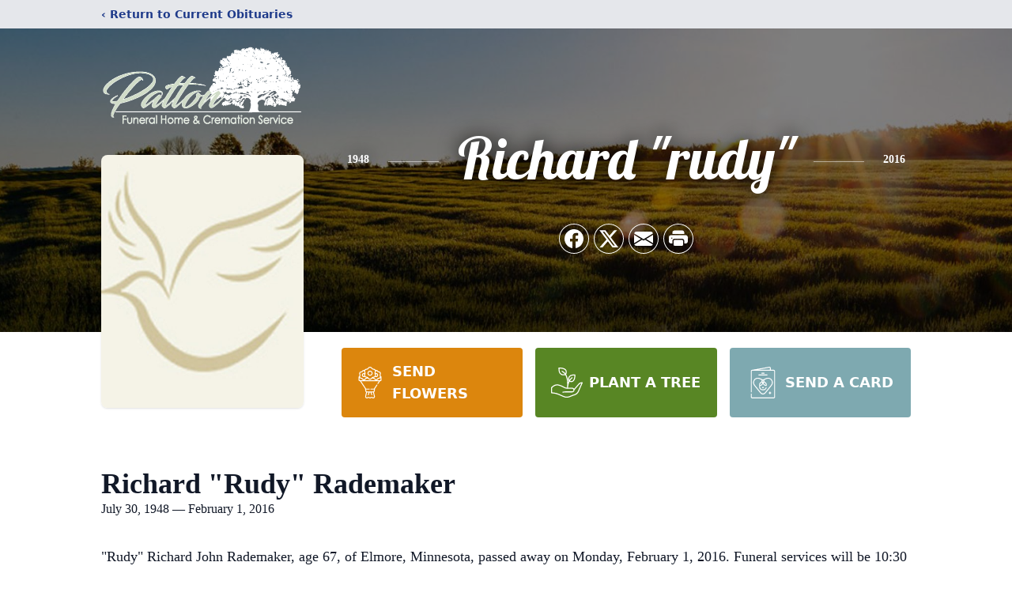

--- FILE ---
content_type: text/html; charset=utf-8
request_url: https://www.google.com/recaptcha/enterprise/anchor?ar=1&k=6LcTO-MhAAAAAC6tPrlrzHg4QmcjrdvbOq_FuKR-&co=aHR0cHM6Ly93d3cucGF0dG9uZmguY29tOjQ0Mw..&hl=en&type=image&v=naPR4A6FAh-yZLuCX253WaZq&theme=light&size=invisible&badge=bottomright&anchor-ms=20000&execute-ms=15000&cb=5t5eje8ooool
body_size: 45091
content:
<!DOCTYPE HTML><html dir="ltr" lang="en"><head><meta http-equiv="Content-Type" content="text/html; charset=UTF-8">
<meta http-equiv="X-UA-Compatible" content="IE=edge">
<title>reCAPTCHA</title>
<style type="text/css">
/* cyrillic-ext */
@font-face {
  font-family: 'Roboto';
  font-style: normal;
  font-weight: 400;
  src: url(//fonts.gstatic.com/s/roboto/v18/KFOmCnqEu92Fr1Mu72xKKTU1Kvnz.woff2) format('woff2');
  unicode-range: U+0460-052F, U+1C80-1C8A, U+20B4, U+2DE0-2DFF, U+A640-A69F, U+FE2E-FE2F;
}
/* cyrillic */
@font-face {
  font-family: 'Roboto';
  font-style: normal;
  font-weight: 400;
  src: url(//fonts.gstatic.com/s/roboto/v18/KFOmCnqEu92Fr1Mu5mxKKTU1Kvnz.woff2) format('woff2');
  unicode-range: U+0301, U+0400-045F, U+0490-0491, U+04B0-04B1, U+2116;
}
/* greek-ext */
@font-face {
  font-family: 'Roboto';
  font-style: normal;
  font-weight: 400;
  src: url(//fonts.gstatic.com/s/roboto/v18/KFOmCnqEu92Fr1Mu7mxKKTU1Kvnz.woff2) format('woff2');
  unicode-range: U+1F00-1FFF;
}
/* greek */
@font-face {
  font-family: 'Roboto';
  font-style: normal;
  font-weight: 400;
  src: url(//fonts.gstatic.com/s/roboto/v18/KFOmCnqEu92Fr1Mu4WxKKTU1Kvnz.woff2) format('woff2');
  unicode-range: U+0370-0377, U+037A-037F, U+0384-038A, U+038C, U+038E-03A1, U+03A3-03FF;
}
/* vietnamese */
@font-face {
  font-family: 'Roboto';
  font-style: normal;
  font-weight: 400;
  src: url(//fonts.gstatic.com/s/roboto/v18/KFOmCnqEu92Fr1Mu7WxKKTU1Kvnz.woff2) format('woff2');
  unicode-range: U+0102-0103, U+0110-0111, U+0128-0129, U+0168-0169, U+01A0-01A1, U+01AF-01B0, U+0300-0301, U+0303-0304, U+0308-0309, U+0323, U+0329, U+1EA0-1EF9, U+20AB;
}
/* latin-ext */
@font-face {
  font-family: 'Roboto';
  font-style: normal;
  font-weight: 400;
  src: url(//fonts.gstatic.com/s/roboto/v18/KFOmCnqEu92Fr1Mu7GxKKTU1Kvnz.woff2) format('woff2');
  unicode-range: U+0100-02BA, U+02BD-02C5, U+02C7-02CC, U+02CE-02D7, U+02DD-02FF, U+0304, U+0308, U+0329, U+1D00-1DBF, U+1E00-1E9F, U+1EF2-1EFF, U+2020, U+20A0-20AB, U+20AD-20C0, U+2113, U+2C60-2C7F, U+A720-A7FF;
}
/* latin */
@font-face {
  font-family: 'Roboto';
  font-style: normal;
  font-weight: 400;
  src: url(//fonts.gstatic.com/s/roboto/v18/KFOmCnqEu92Fr1Mu4mxKKTU1Kg.woff2) format('woff2');
  unicode-range: U+0000-00FF, U+0131, U+0152-0153, U+02BB-02BC, U+02C6, U+02DA, U+02DC, U+0304, U+0308, U+0329, U+2000-206F, U+20AC, U+2122, U+2191, U+2193, U+2212, U+2215, U+FEFF, U+FFFD;
}
/* cyrillic-ext */
@font-face {
  font-family: 'Roboto';
  font-style: normal;
  font-weight: 500;
  src: url(//fonts.gstatic.com/s/roboto/v18/KFOlCnqEu92Fr1MmEU9fCRc4AMP6lbBP.woff2) format('woff2');
  unicode-range: U+0460-052F, U+1C80-1C8A, U+20B4, U+2DE0-2DFF, U+A640-A69F, U+FE2E-FE2F;
}
/* cyrillic */
@font-face {
  font-family: 'Roboto';
  font-style: normal;
  font-weight: 500;
  src: url(//fonts.gstatic.com/s/roboto/v18/KFOlCnqEu92Fr1MmEU9fABc4AMP6lbBP.woff2) format('woff2');
  unicode-range: U+0301, U+0400-045F, U+0490-0491, U+04B0-04B1, U+2116;
}
/* greek-ext */
@font-face {
  font-family: 'Roboto';
  font-style: normal;
  font-weight: 500;
  src: url(//fonts.gstatic.com/s/roboto/v18/KFOlCnqEu92Fr1MmEU9fCBc4AMP6lbBP.woff2) format('woff2');
  unicode-range: U+1F00-1FFF;
}
/* greek */
@font-face {
  font-family: 'Roboto';
  font-style: normal;
  font-weight: 500;
  src: url(//fonts.gstatic.com/s/roboto/v18/KFOlCnqEu92Fr1MmEU9fBxc4AMP6lbBP.woff2) format('woff2');
  unicode-range: U+0370-0377, U+037A-037F, U+0384-038A, U+038C, U+038E-03A1, U+03A3-03FF;
}
/* vietnamese */
@font-face {
  font-family: 'Roboto';
  font-style: normal;
  font-weight: 500;
  src: url(//fonts.gstatic.com/s/roboto/v18/KFOlCnqEu92Fr1MmEU9fCxc4AMP6lbBP.woff2) format('woff2');
  unicode-range: U+0102-0103, U+0110-0111, U+0128-0129, U+0168-0169, U+01A0-01A1, U+01AF-01B0, U+0300-0301, U+0303-0304, U+0308-0309, U+0323, U+0329, U+1EA0-1EF9, U+20AB;
}
/* latin-ext */
@font-face {
  font-family: 'Roboto';
  font-style: normal;
  font-weight: 500;
  src: url(//fonts.gstatic.com/s/roboto/v18/KFOlCnqEu92Fr1MmEU9fChc4AMP6lbBP.woff2) format('woff2');
  unicode-range: U+0100-02BA, U+02BD-02C5, U+02C7-02CC, U+02CE-02D7, U+02DD-02FF, U+0304, U+0308, U+0329, U+1D00-1DBF, U+1E00-1E9F, U+1EF2-1EFF, U+2020, U+20A0-20AB, U+20AD-20C0, U+2113, U+2C60-2C7F, U+A720-A7FF;
}
/* latin */
@font-face {
  font-family: 'Roboto';
  font-style: normal;
  font-weight: 500;
  src: url(//fonts.gstatic.com/s/roboto/v18/KFOlCnqEu92Fr1MmEU9fBBc4AMP6lQ.woff2) format('woff2');
  unicode-range: U+0000-00FF, U+0131, U+0152-0153, U+02BB-02BC, U+02C6, U+02DA, U+02DC, U+0304, U+0308, U+0329, U+2000-206F, U+20AC, U+2122, U+2191, U+2193, U+2212, U+2215, U+FEFF, U+FFFD;
}
/* cyrillic-ext */
@font-face {
  font-family: 'Roboto';
  font-style: normal;
  font-weight: 900;
  src: url(//fonts.gstatic.com/s/roboto/v18/KFOlCnqEu92Fr1MmYUtfCRc4AMP6lbBP.woff2) format('woff2');
  unicode-range: U+0460-052F, U+1C80-1C8A, U+20B4, U+2DE0-2DFF, U+A640-A69F, U+FE2E-FE2F;
}
/* cyrillic */
@font-face {
  font-family: 'Roboto';
  font-style: normal;
  font-weight: 900;
  src: url(//fonts.gstatic.com/s/roboto/v18/KFOlCnqEu92Fr1MmYUtfABc4AMP6lbBP.woff2) format('woff2');
  unicode-range: U+0301, U+0400-045F, U+0490-0491, U+04B0-04B1, U+2116;
}
/* greek-ext */
@font-face {
  font-family: 'Roboto';
  font-style: normal;
  font-weight: 900;
  src: url(//fonts.gstatic.com/s/roboto/v18/KFOlCnqEu92Fr1MmYUtfCBc4AMP6lbBP.woff2) format('woff2');
  unicode-range: U+1F00-1FFF;
}
/* greek */
@font-face {
  font-family: 'Roboto';
  font-style: normal;
  font-weight: 900;
  src: url(//fonts.gstatic.com/s/roboto/v18/KFOlCnqEu92Fr1MmYUtfBxc4AMP6lbBP.woff2) format('woff2');
  unicode-range: U+0370-0377, U+037A-037F, U+0384-038A, U+038C, U+038E-03A1, U+03A3-03FF;
}
/* vietnamese */
@font-face {
  font-family: 'Roboto';
  font-style: normal;
  font-weight: 900;
  src: url(//fonts.gstatic.com/s/roboto/v18/KFOlCnqEu92Fr1MmYUtfCxc4AMP6lbBP.woff2) format('woff2');
  unicode-range: U+0102-0103, U+0110-0111, U+0128-0129, U+0168-0169, U+01A0-01A1, U+01AF-01B0, U+0300-0301, U+0303-0304, U+0308-0309, U+0323, U+0329, U+1EA0-1EF9, U+20AB;
}
/* latin-ext */
@font-face {
  font-family: 'Roboto';
  font-style: normal;
  font-weight: 900;
  src: url(//fonts.gstatic.com/s/roboto/v18/KFOlCnqEu92Fr1MmYUtfChc4AMP6lbBP.woff2) format('woff2');
  unicode-range: U+0100-02BA, U+02BD-02C5, U+02C7-02CC, U+02CE-02D7, U+02DD-02FF, U+0304, U+0308, U+0329, U+1D00-1DBF, U+1E00-1E9F, U+1EF2-1EFF, U+2020, U+20A0-20AB, U+20AD-20C0, U+2113, U+2C60-2C7F, U+A720-A7FF;
}
/* latin */
@font-face {
  font-family: 'Roboto';
  font-style: normal;
  font-weight: 900;
  src: url(//fonts.gstatic.com/s/roboto/v18/KFOlCnqEu92Fr1MmYUtfBBc4AMP6lQ.woff2) format('woff2');
  unicode-range: U+0000-00FF, U+0131, U+0152-0153, U+02BB-02BC, U+02C6, U+02DA, U+02DC, U+0304, U+0308, U+0329, U+2000-206F, U+20AC, U+2122, U+2191, U+2193, U+2212, U+2215, U+FEFF, U+FFFD;
}

</style>
<link rel="stylesheet" type="text/css" href="https://www.gstatic.com/recaptcha/releases/naPR4A6FAh-yZLuCX253WaZq/styles__ltr.css">
<script nonce="ldOtv0eZ2ry5MhJAPHuKag" type="text/javascript">window['__recaptcha_api'] = 'https://www.google.com/recaptcha/enterprise/';</script>
<script type="text/javascript" src="https://www.gstatic.com/recaptcha/releases/naPR4A6FAh-yZLuCX253WaZq/recaptcha__en.js" nonce="ldOtv0eZ2ry5MhJAPHuKag">
      
    </script></head>
<body><div id="rc-anchor-alert" class="rc-anchor-alert"></div>
<input type="hidden" id="recaptcha-token" value="[base64]">
<script type="text/javascript" nonce="ldOtv0eZ2ry5MhJAPHuKag">
      recaptcha.anchor.Main.init("[\x22ainput\x22,[\x22bgdata\x22,\x22\x22,\[base64]/[base64]/MjU1Ok4/NToyKSlyZXR1cm4gZmFsc2U7cmV0dXJuKHE9eShtLChtLnBmPUssTj80MDI6MCkpLFYoMCxtLG0uUyksbS51KS5wdXNoKFtxVSxxLE4/[base64]/[base64]/[base64]/[base64]/[base64]/[base64]/[base64]\\u003d\\u003d\x22,\[base64]\\u003d\x22,\x22wooAbMKdYcKzMTDDl3DDmsKvPcOwa8O6WMKAUnFqw4A2wosrw5hFcsO1w7fCqU3Dk8ODw4PCn8Kaw5rCi8KMw43CtsOgw7/[base64]/MGLDpSvClDbCssOlIcKfR1IvDVvChMOYP2PDtsOuw4LDgsOlDTEfwqfDhTDDvcK8w75qw5oqBsKdKsKkYMK4BTfDkn/CrMOqNHNbw7d5wodkwoXDqmoDfkc7N8Orw6FMZDHCjcK4SsKmF8K1w6pfw6PDiz3CmknCryXDgMKFHMK8GXpHCCxKccK1CMOwI8OtJ2Qkw7XCtn/DnsOsQsKFwqvCu8OzwrpGcMK8wo3CtSbCtMKBwqvCoRV7wrJ0w6jCrsKww5rCim3Dqg84wrvCgMK6w4IMwqrDsS0ewoDClWxJGMO/LMOnw65Uw6lmw7PCssOKEA1cw6xfw7/Cs37DkFnDgVHDk1E+w5lyXcKMQW/DuyACdUwwWcKEwrrCog5lw7jDisO7w5zDhWFHNWMew7zDonnDpUUvOC5fTsKiwpYEesOQw6TDhAs7HMOQwrvCiMKIc8OfPcOZwphKZcOWHRgKSMOyw7XCvMKbwrFrw6ARX37ChTbDv8KAw5HDl8OhIyd7YWoyA1XDjW7CjC/[base64]/[base64]/w6jCrMKfPxDDvgDDj2LCmMO1SsOswpFAw55hwpNMw6sEw4M4w5bDncKAWMOSwqvDrsKCVMK6bcKtGcKJC8O/w6XCoV4/w4wUwpsMwq/DgkbDkQfCvxbDvVPDoCzCrxgkIGchwpTCnyHDqMK3UD45Fi/[base64]/[base64]/w7LDu8KQecO8ZMKNwoJrwpnCunjDqsKOfyzCvSTCkcO9w51BGD/CmW8ewqUTw4kXMQbDgsOVw7NGBmzCj8O9eBXDnGQwwo/ChHjCj2HDuzMEwqDDuQnDgBFmSkhHw4HDlg/[base64]/Dr8OKw4/Cs8KJQMKWw4bDumAXBDM9W8OOUxBnN8O2E8KqEkVqw4HCj8OkQMOUb0M9wp/[base64]/CvlVGMDnDv0/Di8Oiwpo7SMKjR8K+w69fRMKnIcOVwrzCkSLDksKuw7EzZcK2UGhhecOJw7vCtsK8w5/DhnN+w5xJwqvChE4OPh5Fw6nCpX/Dk1FLNyIcEkpNw4bDuEVkUBYJcMO5w7gKw5rCp8OsRsOIwqFOHMKZMMOVL1IrwrHCvBTDmsKqw4XCsXPDiAzDmhZPOyYxWlMBacKdwqs0wpJWNiAyw7TCvAxww73Cn0FUwo8BEUPCik0pw77CiMKjw6hNH2LCn2bDrMKHJcKEwq7Dnz8JPcK4wp/CssKENE0fwr7ChsOoYcOzwq/DliLDgnM7RcKmwr3Cj8K1fsKYwodaw7kKBVfCtcKkGTY4JlrCp0nDl8KVw7LCvsO6w4LCkcOLdsK/w6/DtEfDpgLDlEQkwobDl8KCacK9NMKwE3UCwrMswrEkeB/DhRdyw6bCtynCmWNPwpjDgQTDj3Nyw5vDiHYrw5kXwqzDghPCvTQsw7jCtWRpIHNwfALDlz84DcOZUljDu8ONRcOcw4BTEsK9wrrChcOew6/DhBbCgHQ8ETwIGCkhw6TCvChET1HCtHZcwozCgcO9w6ZxCMOhwojDkV0sBcK6MzLCiSXCkEEww4bCssK+Gyxrw7/Djj3CsMObB8Krw7k2w6Y/w6g1DMOmEcKEwonDusOJOXNsw6jDhMOQw7MZe8O4w6PCmgPCnsOow5kTw5XDlcKTwqPCocO+wpPDnsKow6pyw5HDtMK8WGg6b8KBwrnDisOJw5QKNmU8wqR7HW7CvCzDh8Ogw5fCqcKIC8KkSwvDq3Qrwo0Yw6tBwrXChjvDr8OaZjPDqRzDkcK/wq7DlBPDjEDCiMO8wopsDSTCu0YZwrByw5F5woFMN8OxEAJNw4zCgcKPw6PCkzHCjQHCpnzCuGTDvzQmWsKMLWlVO8KgwofDiGkdw4HCoS7DicKRK8KnAXnDiMK7w4jCnnjDkRQzwo/Cnh8NEEFdwr4LIsO3JsOkw4rCkHjDnlnCk8KAC8K6UQ4NE1hZwrzDqMOAwr3Ci3tsfQzDmyAuIsOXVCwodxXDgR/[base64]/CqcKyfk9qwo8Pw5lcwpEVw4nDuMKzFcKawoFnPyDCoHZBw6xJb1kqwoI2wr/DhMOLwqfDkcKyw4klwrxHPnHDosKGwonDhW/CsMO1McKKw63Cu8OzdcKIJMO3FgzDnMK1V1bDqcK2VsO1ZX3DrcOUN8Obw7B7WMKAw6TCpXUowpJ+RGgHwprDoj7DoMO9wrDCm8KXHQosw5/DrMOLw4rDv1nCtHJBw6pCFsK9SsOvwpjCocKXwrTCkmvCocOgbsKmGsKIwrzDrTtFcGREWMKGa8KjAMKswoLCncOTw48bw51tw6/CtD8Bwo/[base64]/Dgz84wr56wo5YP0B1wrLCisKrC8KaV1nDh0MDwrrDrMOlw5TDnB52w4vDqMOYfMK9chR/eRjDuGATY8KzwoHDh2UaDWtUcCjCk2zDlhAcwqsZN1TCvSTDvX9YP8K+w7TCkXTDuMOKalx7w4hGVkpCw4PDtcOuw6cgwpMlw7pAwqPDk0sScmDClmAJVMK4OsKTwr/DnD3CvXDChyc7TMKCwrN1TB/DjMObwrrCoQrCksKBwo3DvxprHBfChRrDtsOww6BRw4fCriwzwpTDvhYCw4bDuxdtFcK+GMKjKMK4wrptw5vDhsOrM37DtTfDkhXCkkHDkBjDmWjDpTjCs8KpFcKDOcKHBcKLWkXCtU5HwrfDgGQDEHgyCS/DpmXCiz/CocKea05wwphXwqkMwoLDgMOzQm0uw4/CpMK+wofDqsKbwoXDksOhIADCnTwLJcKXwpDDn0QKwrNGdGvCtCxxw5PCucKzSDHCjsKIfMOfw7LDjTIaG8OMwoXCr2dmK8KJwpdZwpVUw7zDvgXDpyQyGMOfw7x/wrQ5w68qZ8OsSAXDh8KEw5odYsK7fcKqB2LDqcKWCTk+w7wdw4bCosOUdiLCjMOuGMK6O8K8WcOMCcKdLsKdw47DiyECw4hPX8Owa8Oiw4tTwo5LRsKnGcKFXcKqc8Klw6k6fnPCkGfCq8K/wobDqsOpRsKKw7jDqcK9w495LcKwdsOsw7IGwpArw5NEwoZ2wonCqMORw6bDkllSYMKsOMKpwp8Rwr/CiMKNwo8+XgMCw6TDgBouCzrDmTg3HMKrwrgMwqvCi0kowovDnXbCisOowpDCu8OPw6rCvcK1wpMQQ8KkEX3ClcKROcOzRcOfwowfw7PDjVMBwqjDj35Bw4LDiy5/[base64]/wqsRw4HCvRE6w5ozf8KjwpbCsMOEW8OMR2/Cnn04eTtOYX3CnF7Cp8K3eEg7wpfDlz5Twp3DtcKuw5fCssO0HmzCiynCqSTDqmJWEMKIMwwLwr3CkcKCK8OlBn8odsKkw6c4w6vDqcOkcMKKWU3DphPCjcKYGcKpGsKXwocjwqPCkhV8GcKVw4ITw5oxwoBDwoF3w6QcwpXDm8KHYUfDtlVAayTCs3/[base64]/CscOGCMKEw7VGw5nCpH3CucOyI17CqcOmwoXCh2ALw7NcwqfCuF7Ck8OtwoIdw78OVyjCky/Cr8Kbw4MGw7bCocObwojClcKNKSwYwpDDlgdkJHDCg8KwHcOjN8KswrlNQMKDJMKXw707OUpkPwJ8w5/Dp3HCp2I0DsO6NF/DoMKgH2PCq8KTHMOow6pZDFvCmk9CSzPDhypIwrdvwoXDh0MPw5Q2D8Kdflo6NMOzw6oiw69weh9mPsOdw6lpWMKtdMKjQcOWX37CncK4w4Mnw7rDnMO5wrLDscOgRX3DkcK/HsKjNsKjCVXDog/[base64]/Cog1RaTzDtw/[base64]/w4jDji/[base64]/[base64]/Cm8OLbz/DqVpIw5TCjiPCvTMTDXPCih8PAh4qHcKuwrbDuxXDjsONUWQiw7l8worChxYYGsK1ZV7Dsg8zw5HCnG8ZecOkw5fCvDBtdWjCvcK+DGwsUQfCojpTwqdSw4onf14aw6smPcOJYMKgJQ8tD0Zlw63DvMKlF17Dpz00cCTCpWBhQMK/EsOHw4FkUXZDw6Igw7nCrBLCqcKBwq5Wck3DgsKAXl7DmgBiw7laDnpOLjkbwoTDlMODw5/CosK+w6LDoXfCsXBpJ8ORwrNsFsKRP2fCkWV9wp/CnMKOwp7DgMOsw57DlwrCtzHDucKCwrUGwrjClMOXdGBsQMKRw4LDllDDkyLCuRXCsMK4HzdAAkteTEtdw7MOw4EIwrzChcK0wo9Uw5zDk0TCtnjDvRZoC8KoMihSBsKIN8KzwpHDncOGc09Uw4/[base64]/wqVQF8OwwonCscK1ExvDm3fChsKTG8OoPsOlw5HDksK7WAMAd3/Cvwk5OMOiKsK+cVZ6WXcSw6kvw6HCssOhU2MzTMKdwqrDrcKZGMO+worCn8K9BmzClUx+wpdXGg9vw5Z7w5nDoMKmFMKyeQ8SQcKRwrghY393VXHDj8OIw4kbw43DjFnDigUFamp+wpp1w7PDh8OWwrwZwoDCmS/CqMOxCMOkw7fDl8OoVijDuBnDgsOxwrwtTiwYw4cAwrNww4bCiGfDsSohPMOQajtLwqXCnRTDj8OCA8KcJsO6MsKHw5PCqMKww7BWKzQ1w6PDpcOxw6fDvcKOw4YMXsK3ecOew4F4wqzDuVHDr8Kfw53Cok/DrnVXBQ/DkMK4w4pQw4DDvXbDkcOMfcKFSMOlwr3DssOLw6ZXwqTCpBzDr8K9wqXCpk7Cn8K+EMOHL8OoKDjCssKYdsKQAWtwwoNzw7rDgn3Cg8OHw4howpIUeV1Nw6bCoMOQw57DkcKzwrXDj8KFw6AZwrdRI8KsU8OKw6/[base64]/wol3AUpSJ8OiEMKJw6nCtcOVKnfDsMOjwrIlwqtpw4sfwrfCs8KGfMO0w4/DgXPDo1rCisO0C8KYOzszw47CpMOiw4zCo0h8w6PCisOqwrY7TMK2EMO+I8OdWlF4UcO1w6jCj00SQcOAW24vUD7CrmfDtMKxD1Rsw6TDuVd0wqB/[base64]/CqMKcD2XCqMOAEMKJIsOxwpNBwoR5asKfw4LDpcOyQsKvB2nCuHzCosOLwpsDwoF6w7Vtw4LCqnDDnGnDhxfCkTbDqsO/fsO7woXDt8OHwo3DmsOjw7DDswgKAcOjdFvDql0/[base64]/OcKewoNyHQ4BOlwdaCYUcMO7LXvCmm3CigU/w4xfwqPCisORUmI3w51iQ8KAwrjCgcK2w7nClsO5w5nDvMOpJsOVwpwswrvCjmHDmMKnQ8OVRsODdj7Dnw9hw7sXUsOgwrPDqBpNwrpFccKENDDDgcOHw7hRwpfCvmYow6TCmmUjw5vDlRRWwoEHw5w9Fn3CnMK/E8OrwpYfwovCm8Omw7/[base64]/Dt8KOw7PDr8OhV8OBKyrDlsKPYlZ6N8K1w7F9MzXDt15CLMKww5/CoMOgecO4wo3CqzjDmMOTw6YOwqfDtDXDgcOVwpZFwqktw5jDh8KvM8K3w4xbwofDpFbDiD5cw5PDgSnCozXCpMO9P8OwVMOfLUxDwqdnwqomw4nDsiJnQRsgwqpJJMKvZEY9wr3Dv0I7Gx/[base64]/[base64]/Ds8K+TjrDuCzCh2HDg8KwwqHCv0MlDFcYVQwZZsKXWMKtwp7CgEvDhg8pw4DCk0dob13DuSrDjsOEwo7CuCwbOMOHwpMSwpRLw7rCvcKNw78XH8OYLCQ/wr1Ow7TCjcKqVQUAHy42w6tYwqkFwqnCiUrCrcKKw4sBHMKDw43Co2PClhnDlsOQXFLDmzJ6CRDDkMKHZQt4YAvDk8O2ei5/bsOTw7lhGMOpw6jCoAfDjg9cw7VkbGFRwpUFZ0HCsl3CkCHDiMOzw4bCpBsffFDCgkQVw63Dh8KUaGFXRWPDqxVXf8K4wo3DmkLCgSnCtMOQw6DDlArCjWLCusOqwrHDv8Kza8OiwqVrckYBXE/Ck1/Co3Fww4zDvcKSVAg7DsO+wqjCo2XCnAt2wpTDj2p8bMK7OUjDhw/[base64]/Di8KDw73CtDIqw5LCtcKdwoFsZmtTwobDvzfCtgN5w4XDlV/Dlx5EwpfDmz3Dlzw9w7/CpmzCgMO6FsKuUMO8w7LCsRLDpcOoe8OfUG0Swq3Dl0vDnsKowqzCgcOeRsOVwpbCvFlUEMK1w7/[base64]/[base64]/[base64]/CgT5Rw4vCkHFww7/DnyLDl8KeIMKnAm0bwqTCqcKmwr/DksOvw6HDocOpw4XDqMK5wp7DlGLCjHISw6xswpTDkm3DpcKxJXU0TRsFw7AVeFx6wo8/AsOBO0V4ZTXCn8K9w6XDo8OgwrlZwrBfwpF6e3HDqnvCsMKMXT1nwo9IXsOEUcK/[base64]/DvcOJEsOBwpPCgGgdw7/Ci8Oyw6VrBCNtwqzDj8K7ehpNU3PDtMOiwpPDjwpRNMK3wpfDicO9wrjDr8KqAgjDk0DDmsObNMOQwr97V2kEbV/[base64]/DniU2wrojwqXCksOmS1PDocOlE3XDn8OxaMKNdQDDiS1Lw5N7wrDCmRgAN8OJFjdzwoYPQMKRwp3DqE/Cih/[base64]/DscOMw7JIZBRqwo5uw73CoXN8w5vDm0USITTDtMOYLzlGw6tAwrg4w6nCnydVwpXDusK9Dw0dHy5Yw54Cwo/CoT8zR8KoZCAqwr7CpsOIRMOTMX7ChMO1HcKSwpvDisODESl7e1UWw6vCsi4Sw47ChsOtwr3DicOqF3/CiklLdEg3w7XDj8KddztRwpTCnsKsTUYOYcKNODVFw6VQwpdHAsOCw5ltwqTCih7CscO7CMOhHHA/A2ULd8O4w7ESbcOqwrkZwpkkZUNrwrjDr2Flwo7Dgm7DhsK0DsKvwp5vXcK+HcOMWMOnwpvDhlBlw43Ch8OZw4UTw7zDicOUw6jCgQHCk8K9w4Q6MhLDqMO5YRZKJMKow6ADw5sHBAxAwqwzwpoZAxXDnSNCOsKfJMKoSsKfwp5Ew48iwo/Cn396FDTDgXcTwrNWERgOEsKJw4nCsTJTYnzCu2/CvcOcecOOw5bDhMK+bmQwUwtHazPDqDXCt0bDmRhCw7RwwpkvwoJZflsWZcKPViJWw5JeDCjCg8KEMUjCicKRQ8KyasOewrfCssK9w5MJw79OwrI8f8OHWsKAw4nCs8O/wr0/HMKDw7JJwrjChsONDsOpwqcQwroeVWprBTsswpzClcK6dcKJw4MCwrrDrMKYAsORw77DlyTChQvDhBQcwqV3JMKtwo/DsMKMwoHDlBnDsgAPOcKzcT11w5XDo8KdScOuw6N1w5ZHwo7Dr3jDj8ODI8ODUlRgwo5CwoEncm4Awpghw6PCkDsFw4lEXsOMwpnDk8OWwrtHQsOiYSBOwqkrdMONwonDhl/[base64]/CgsK4LcOxCGfCvGNYIgvCpwvCqCdODsOUX2gmw7jCij3DrMOjwqoBwqFrwqnDhsKJw4BicjDDhcOewqvDjmvDvMKUecKnw5jDt0LDlmTDjcOiwpHDmSFNA8KIDjnCizfDm8Obw77CtzYWeVDCikXDvsOFEsKuw77DliTCplLCugNow57CmcKZeEjCix8UYi/DhsOLB8K7LCrDuzPDn8ObbcKqJsKHw6LDnll1w4fDgsOqTC86w5rCpinDlEB5wpJkwozDkW52GyLCqCXCkhloNXLDky/DtVTCq3bDlQsPARhuB3/DuiQuEGILw51JZMOHR2QYQV/DkHptwqJMYMO/ccKnfnd2WcOPwqfCqkZAesKNdMO7VMOTw6kVw4h5w5LCnFIqwoVJwqbDnDzDv8OnVXjCkQBAw7/[base64]/[base64]/[base64]/Dp8K1UwjCu3xzwrNcw5HCgsOwHl/[base64]/Ck05geg/DuHxYHMOrwqTDiUsjEcOiN8Kuwo3Cq2VEEyTDicO/I33CjxgFHsOMw5fDo8KwYx/[base64]/DtsOyw5BWWsOPSnTDrMKWw51PDMKdPcKVwpNMw7UEJMKEwot3w7MrIDbCoBQ9wqZFeRTCoTNkP0LCohjCmQwrwqoYwo3Dv3pfVcOVdsOiADfChcK0wrPCn09XwrbDucOSXcOJG8KId2E3w7XCpMKrAcKYwrQAwqcLw6LDuR/[base64]/wqDCkVVRw4XDuzfCq2fCoB7DnMK6w6Qpw4DDjsKqFQ7Cji3DnF1qFGfDgMO9wq7CusOiO8Krw7ElwrrDrDgPw73CimMZQMKUw5jDgsKCNMKFw5gewoXDk8OvasKwwp/ChCvCt8O/PERAL09Zwp/Crz3CpsOvwqZ6w6nClcK6wqHCk8Knw4hvDjonw5YmwrpuICovW8KLLVrDgDJtf8KAw7sxw44IwqDCvTrDrcKMAHTCgsOQw6F3wrgZX8OHw7rCnV54VsKwwo50MX/[base64]/CjcOULDzDuMOkW8ONw4TDmgvDosKBLlZywq8ewqnCtsKYw69yPcK6NwrDksKdwo7DsXvDhcOxd8OpwoAOK18OEh9QExxCwqTDtMKDRVpEw5TDpwk4wrBAT8KDw4bCi8OEw6XCo11YUj8BMB9pFnZ0w6vDgQcoKsORw7oqw7rDvidlVsOMOsKjU8KBworCncOYRlJ/UBvDuloqLcOjOH7ChX8SwrbDrsO5fMK5w7PDimjCtMKxw7Zpwqx4QMKDw7rDjsOdw7FRw5XCosK6wqLDmw/[base64]/w4A+DMK/[base64]/DcKcwrgZFT3DqBTDm21hI8Ksw7E4cMO3JjJLKR5YUSXCsmYZI8O+FMKqwrYRI0Eywp8Ewo3CpV1SJ8OeUcKVISjCsicTXsOTw7vDh8OrPsKJwol3w4bDr34cFUlpMcO2DQHDpMOKw60tAcOSwp0xBFw1w7LDhcOKwpvCrMKOGMKkwp0aQcKNw7/DmVLCmMOdFcKOw4Bww6HDrg4NVzTCs8KYCGxlO8OkIicRBhzDmVrDrcOHw5rCtgw4PWASPznCgMOzHsKvZBYMwpELLMOxw7ZrVcOSJcOpwr5sGHg/wqDDtcOBAB/[base64]/w5pjbVLDlMObwpVsQhfCmB5vwpnDicKjLMORwoZXIsKRwrDCusOQwqDDhDrClsObw41XMTnDusK5UsKcG8KoayBjGjcUGATCj8K3w5DCjBXDgcK8wr9uecOjwrBGD8KQZsOHMcO7M1LDoC/DgcKyF17DssKjAmsUVcK4DRVGS8KqLiHDvcKuw7QQw5bDlMKywroxwpJ8wo7DpmLDg03CgMK/FMKoIwDCkMOMIX/[base64]/[base64]/HMOfAlPCsDsRwrETw6BKwq3DkS3ClsOoe3DDnRrDrzjDtBHCmnhAwrQZZXbCpj/CvX4jdcKVw7nDnsOcPQ/Doxciw4DDnMK6wqYHYi/Dr8KiaMOTOcOow7Y4GBDCpsOwaDTCvcO2J01sEcO1w73CskjCjsKJw5/DhyzCrDkow6/DtMKsVMKEw7bCrMKrw6fCmFjCkAQVYcKBJ0HDlD3Djn0YW8KRLglew4VCC2h3PcOaw5bCosK6XcOsw7DDhFsdwqI9wqPCix/DtMOFwpwywrDDqw7DlgfDll96X8OjL2fCtQ/[base64]/DsFfCvDLCt8K3wqzCrzzDtMK8bcONw6jCkzByRcKtwqFARMO6cglxTcK8w7w2wrJow6PDj2UlwrzDm2prV3hhDsKuG2w8CEPCuXJpUg18NigMShPDhnbDnyfCjCzClsOjKgTDrgXDsDdvw6PDhlZXwphsw6DDvkrCt3NIVVDChG0AwpbDjG/DhsOZMULDhmRawphcKlvCvMKVw60Xw7XDvxN+GDQzwqEResOLW1PCu8Oswrgdc8KYBsKfw70Cwq5swqkdwrXDmcKlDQnCj0TDoMO7NMK+wrwKw6jDlsKGw4bDlCnDhlTDmC5tPMKawq9mwohVwpYBXMOfUcK7wqHDh8KgARrCvQLCiMO/w6TCoyXCt8K+wp4GwpgAwr5iwqBgUcKCRVfCpsKufWFId8KIw4J6OgExw4Euw7LDoG5efcOMwq08w7pPOcOVQsK0wpPDhsKZbX/CuXzCkF7Dn8O/CMKrwp84GyTCtj/ClMOUwoHCisKcw6bCsXbCrcOqwoLCicOvwrXCqsOANcOQeGgDCCDCt8O/w6jDsAJicT55PMOjDRoTwrHDuCDDtMOGwprCrcOJw4rDpjvDq1kPw53CoT7DjQENw4XClsKYW8KLw5jCk8OCw5sQwpdcw5TCkAMCw5RDw697YMKLwoTDh8OJGsKVwqjCoDnCo8O+wr7CpsKtbl/DsMObw48YwoVew5cjw4g9w4jDrFLCqcKLw4LDmcKTw73Dn8OawrZywqbDjgHDnX4CwrbDuC/CmsO4OQJEdizDv0fCokQMACtiw7zChcKRwoHCqsKGasOrHD9uw75Bw5JCw5bDucKIw7txTcOhPV0kaMO7w44Vwqk6WTVrw605DMOPw7gvwrjCvMKww4ZqwofDsMOJbsONDsKUacK/w7XDp8OFwrAhQ0IaMW4AE8K8w67DtMKgw47CiMOsw5QEwpUbLEolUDDCnglkw5poM8OcwoTDgwnDjsKYUjnCo8Ktwr3CvcKLPsO1w63Dk8Kyw6jCsEzDlFI6wofDjcOOwrs/wrwTw6zCm8Ohw7w+UMK4NMOXRMK7w6nDgn0ZQkcPw7HDvSYhwp/CrsO6w4p/dsOZw5BWw6nChsKswoFQwo4zMSR/McKHwq1vwoR8BnHDssKCATsRw7MKKXLCksKDw7ATZMKdwpnDkW4lwrVCw7TCrmfDrmVFw6DDvQYUIl5sH1xAXMKrwogpwoQtf8OWwrAwwqMWYUfCssK3w5hbw752FMOpw63Dhz1LwpPCpWLCkHwNZ101w4VTGsKZCMOlw5APw7Y7L8Kww7PCokbCgzLCrcOVw4vCs8O/LQvDsDDCgQ5ZwoEjw7p6GgoNwq7DhMKfBFF4ccOnw6Ysa30hw4dwNWbDqGt9ZcKAwoIzwooGesOmVsOqWzAzw4/ChitoERUVRMOjw48xWsK9w7PCunIJwqDCksOxw71Rw6Q4wpLDjsKYworCnsObNDbDtcKywqliwqd/[base64]/Dgkjwo3Doi7ClcK5HAfDscOiXlE/[base64]/DkMKMw4XCnMOgw5PCvhsZaMKXSsKjw7N8VcKewpfDsMOjOcOBSsKxwoPCpUV6w5N0w5LCgsKyN8OsGDrCrMObwopEw6DDm8O4w5fDtFMyw4jDucOCw6E4wq7CpnBrwrNxD8O+woHDjMKaPw/DtcOxwpV5YcOqP8OTwrPDmXbDpn4xwqnDtkl/[base64]/McKaUXLCqnFZDhPCgsKGw5MmwpYjb8OYwqpiwrrCk8OZw5UJwpzDmcKFw7LCkEnDhlEOwoDDkwnCu15GFgdGWEsowp9KUsO8woNXw6NMwp7DtSzDlHFRCTphw5/[base64]/Ch8KdwqLChCAID1xTHlLCo27DvcOYw5tSwq40JcKowqbCm8Ozw5Qkw7t/[base64]/Co8KaQMK4FcOwacKJHsKqNXsRwroueVk6DRPCi2Z7wpbDixlKwolBPhRSbsO5KMKIwpgvP8K+KEYlwqkJbsOzw48FUcOow5ttwpkvGgLDg8O9w7BVE8Kjw7hXYcOQSD/[base64]/O8KeUgtJQT9xPC/DtHcCwr11w63DtlVyL8Kqw5TDvsOtPsK4w40SKE8Ta8Oywp/CgQzDvTPChMK1Vk1Twr0iwqFnUMK2Vm3DlcOQwqzDghjCh0Inw6vClFrClhTCpQgSwrnDk8Oow7o2wqgPOsOUEE7CncK4MsOXw43DgR0WwqTDisK/F2oaRsK1Z0QffsKeY0XDgsOLwoTDl2VUaQsAw4XChsOEw4ltwpPDk1TCtQpuw7jCoxVswq0NCBknbUnCp8Kuw4rCssKww6VsFzfClHhWwp9PJsKzQcKDw4zCnhADUxDCtWjCqVVMw4Zuw5DDlBUlam1TJsKBw6lCw45Iwr8Yw6XDtRvCow/[base64]/Cil7Cu8O9NcKZw4czLcKXTsKKwqlsG8O/[base64]/CnBhXw7EuwpXDhBXDlRoswpnCrMKHLsOKOcKMw5o1VMK8wrEYw6DCp8K4Nj4/VcOZLsKaw6PDnmUew7MbwrXCrUHDqUhNdsOxw7gjwq81BhzDkMO+VgDDkGlKfMKLEiPDryfCqibDnykSYsKEBcKow7XDs8K1w4PDoMKoScKFw6nDjUjDnmLDrwFgwrsjw6x/[base64]/DlMOWwpbCgsKewoh1w6N9RMKXwojCtMKyw4jDlGzCnMKBAyB1T37DssO7w6EkFzxLwoXDul4rX8Kyw5xNc8K2WBTDog/CsTvDuRQuGjbDrsOpwrx8MsOyCwPCjMK9Dy9fwpHDp8K1worDgWHDoG9Sw4R1UMK9OsOpbDYVwqfCgyvDmcOHAnvDpktvw7vDpMOkwqAJJcOMZFnCkcK/[base64]/[base64]/Cj8OCw4VhYiXDjHXCp3NFwoxgVMKURsOSwp1CSkAxQcOUw6ghA8OtRQXDjn/DojYoEgEtZcKhwqFbXsKzwqdjw65rw6fChnBrwoxzewLDqcONX8OLHiLDhRdtIGXDrEvCpMO7S8OLEzgXbVfDisOmwpHDjRvCmHwbwrfCuj3CsMKOw7DDtsO1GMODw47CtsKnQhQJP8K3w5rDqkNqw63Dj2DDo8KlImDCs0poa3tyw6/CrE7Dn8KhwrzCiWZLw556w5N3wpRha13DhFTDisOJw6/CqMKKbsKdGkNfbirDpMKlHgrDg1YOwovCtl1vw4srOwJiDhUPwq3Cl8KZIAw9wrrCjHpkw5sAwpjCl8Orey3CjMKGwp3Cl07Drhpfw6zCkcKdBMKIwrLCksOQwo9Pwp9eMcOMCsKEY8OEwovCgMK2w5rDhlXCrS/DscO0a8Okw7HCs8ObW8Oswrl4Rz/CmkrDvWVKwofCjhFjwrTDk8OIKcOZZsOML3jDnmnCk8OrG8OUwpVUworCqcKWw5fDpBssRMOfAEXCoX/CklDDmXnDqmh7wqocBMOsw7/DhsK1wrxpZk/[base64]/ChMOTCMKrCTLDmcKdwrzDqcKpWEc\\u003d\x22],null,[\x22conf\x22,null,\x226LcTO-MhAAAAAC6tPrlrzHg4QmcjrdvbOq_FuKR-\x22,0,null,null,null,1,[21,125,63,73,95,87,41,43,42,83,102,105,109,121],[7241176,763],0,null,null,null,null,0,null,0,null,700,1,null,0,\[base64]/tzcYADoGZWF6dTZkEg4Iiv2INxgAOgVNZklJNBodCAMSGR0Q8JfjNw7/vqUGGcSdCRmIkPMDGevKEBk\\u003d\x22,0,0,null,null,1,null,0,0],\x22https://www.pattonfh.com:443\x22,null,[3,1,1],null,null,null,1,3600,[\x22https://www.google.com/intl/en/policies/privacy/\x22,\x22https://www.google.com/intl/en/policies/terms/\x22],\x22hWWAemW5vOxX4uo6PtXsha29r+YcgVmlog9Do4CB9ms\\u003d\x22,1,0,null,1,1762875846478,0,0,[175,253,149,251,195],null,[27,189,7,105,5],\x22RC--SeGgI4nJjl8ZQ\x22,null,null,null,null,null,\x220dAFcWeA5oBIURvYLPVDQH-MAvMf38cwP8HMFGKIEl4FefwvLIYB5rWYIEl-cQmZZNW-4N0NVygdZdLGWLsT0xcjl3rQuKs82tcw\x22,1762958646654]");
    </script></body></html>